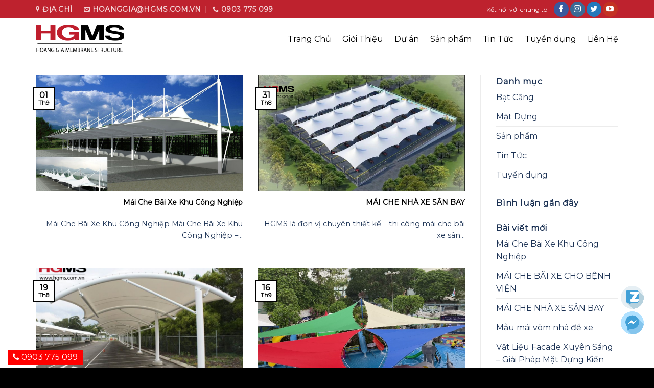

--- FILE ---
content_type: text/html; charset=UTF-8
request_url: https://batcang.com.vn/tu-khoa/mai-bat-cang
body_size: 16798
content:
<!DOCTYPE html>
<!--[if IE 9 ]> <html lang="vi" class="ie9 loading-site no-js"> <![endif]-->
<!--[if IE 8 ]> <html lang="vi" class="ie8 loading-site no-js"> <![endif]-->
<!--[if (gte IE 9)|!(IE)]><!--><html lang="vi" class="loading-site no-js"> <!--<![endif]-->
<head>
	<meta charset="UTF-8" />
	<meta name="viewport" content="width=device-width, initial-scale=1.0, maximum-scale=1.0, user-scalable=no" />

	<link rel="profile" href="http://gmpg.org/xfn/11" />
	<link rel="pingback" href="https://batcang.com.vn/xmlrpc.php" />
	<!-- Google Tag Manager -->
<script>(function(w,d,s,l,i){w[l]=w[l]||[];w[l].push({'gtm.start':
new Date().getTime(),event:'gtm.js'});var f=d.getElementsByTagName(s)[0],
j=d.createElement(s),dl=l!='dataLayer'?'&l='+l:'';j.async=true;j.src=
'https://www.googletagmanager.com/gtm.js?id='+i+dl;f.parentNode.insertBefore(j,f);
})(window,document,'script','dataLayer','GTM-5LLK5PXL');</script>
<!-- End Google Tag Manager -->

	<script>(function(html){html.className = html.className.replace(/\bno-js\b/,'js')})(document.documentElement);</script>
<meta name='robots' content='index, follow, max-image-preview:large, max-snippet:-1, max-video-preview:-1' />

	<!-- This site is optimized with the Yoast SEO plugin v25.0 - https://yoast.com/wordpress/plugins/seo/ -->
	<title>mái bạt căng | HGMS chuyên thi công Bạt Căng PVDF , Mái che bạt căng,</title>
	<meta name="description" content="mái bạt căng - HGMS Chuyên Thiết Kế Thi Công Mái Che ✅ Mái Che  ✅ Bạt Căng ✅ Mái Bạt Căng ☎️ 0903 775 099 ⭐⭐⭐⭐⭐Uy tín Chất" />
	<link rel="canonical" href="https://batcang.com.vn/tu-khoa/mai-bat-cang" />
	<link rel="next" href="https://batcang.com.vn/tu-khoa/mai-bat-cang/page/2" />
	<meta property="og:locale" content="vi_VN" />
	<meta property="og:type" content="article" />
	<meta property="og:title" content="mái bạt căng | HGMS chuyên thi công Bạt Căng PVDF , Mái che bạt căng," />
	<meta property="og:description" content="mái bạt căng - HGMS Chuyên Thiết Kế Thi Công Mái Che ✅ Mái Che  ✅ Bạt Căng ✅ Mái Bạt Căng ☎️ 0903 775 099 ⭐⭐⭐⭐⭐Uy tín Chất" />
	<meta property="og:url" content="https://batcang.com.vn/tu-khoa/mai-bat-cang" />
	<meta property="og:site_name" content="HGMS chuyên thi công Bạt Căng PVDF , Mái che bạt căng," />
	<meta name="twitter:card" content="summary_large_image" />
	<script type="application/ld+json" class="yoast-schema-graph">{"@context":"https://schema.org","@graph":[{"@type":"CollectionPage","@id":"https://batcang.com.vn/tu-khoa/mai-bat-cang","url":"https://batcang.com.vn/tu-khoa/mai-bat-cang","name":"mái bạt căng | HGMS chuyên thi công Bạt Căng PVDF , Mái che bạt căng,","isPartOf":{"@id":"https://batcang.com.vn/#website"},"primaryImageOfPage":{"@id":"https://batcang.com.vn/tu-khoa/mai-bat-cang#primaryimage"},"image":{"@id":"https://batcang.com.vn/tu-khoa/mai-bat-cang#primaryimage"},"thumbnailUrl":"https://batcang.com.vn/wp-content/uploads/2025/09/Mai-che-bat-cang-PVDF-cao-cap-1.jpg","description":"mái bạt căng - HGMS Chuyên Thiết Kế Thi Công Mái Che ✅ Mái Che  ✅ Bạt Căng ✅ Mái Bạt Căng ☎️ 0903 775 099 ⭐⭐⭐⭐⭐Uy tín Chất","breadcrumb":{"@id":"https://batcang.com.vn/tu-khoa/mai-bat-cang#breadcrumb"},"inLanguage":"vi"},{"@type":"ImageObject","inLanguage":"vi","@id":"https://batcang.com.vn/tu-khoa/mai-bat-cang#primaryimage","url":"https://batcang.com.vn/wp-content/uploads/2025/09/Mai-che-bat-cang-PVDF-cao-cap-1.jpg","contentUrl":"https://batcang.com.vn/wp-content/uploads/2025/09/Mai-che-bat-cang-PVDF-cao-cap-1.jpg","width":1200,"height":900},{"@type":"BreadcrumbList","@id":"https://batcang.com.vn/tu-khoa/mai-bat-cang#breadcrumb","itemListElement":[{"@type":"ListItem","position":1,"name":"Home","item":"https://batcang.com.vn/"},{"@type":"ListItem","position":2,"name":"mái bạt căng"}]},{"@type":"WebSite","@id":"https://batcang.com.vn/#website","url":"https://batcang.com.vn/","name":"HGMS chuyên thi công Bạt Căng PVDF , Mái che bạt căng,","description":"Chuyên thiết kế thi công mái che bạt căng PVDF, PVC, PTFE, PVF, ETFE từ Đức","potentialAction":[{"@type":"SearchAction","target":{"@type":"EntryPoint","urlTemplate":"https://batcang.com.vn/?s={search_term_string}"},"query-input":{"@type":"PropertyValueSpecification","valueRequired":true,"valueName":"search_term_string"}}],"inLanguage":"vi"}]}</script>
	<!-- / Yoast SEO plugin. -->


<link rel="alternate" type="application/rss+xml" title="Dòng thông tin HGMS chuyên thi công Bạt Căng PVDF , Mái che bạt căng, &raquo;" href="https://batcang.com.vn/feed" />
<link rel="alternate" type="application/rss+xml" title="HGMS chuyên thi công Bạt Căng PVDF , Mái che bạt căng, &raquo; Dòng bình luận" href="https://batcang.com.vn/comments/feed" />
<link rel="alternate" type="application/rss+xml" title="Dòng thông tin cho Thẻ HGMS chuyên thi công Bạt Căng PVDF , Mái che bạt căng, &raquo; mái bạt căng" href="https://batcang.com.vn/tu-khoa/mai-bat-cang/feed" />
<style id='wp-img-auto-sizes-contain-inline-css' type='text/css'>
img:is([sizes=auto i],[sizes^="auto," i]){contain-intrinsic-size:3000px 1500px}
/*# sourceURL=wp-img-auto-sizes-contain-inline-css */
</style>
<style id='wp-emoji-styles-inline-css' type='text/css'>

	img.wp-smiley, img.emoji {
		display: inline !important;
		border: none !important;
		box-shadow: none !important;
		height: 1em !important;
		width: 1em !important;
		margin: 0 0.07em !important;
		vertical-align: -0.1em !important;
		background: none !important;
		padding: 0 !important;
	}
/*# sourceURL=wp-emoji-styles-inline-css */
</style>
<style id='wp-block-library-inline-css' type='text/css'>
:root{--wp-block-synced-color:#7a00df;--wp-block-synced-color--rgb:122,0,223;--wp-bound-block-color:var(--wp-block-synced-color);--wp-editor-canvas-background:#ddd;--wp-admin-theme-color:#007cba;--wp-admin-theme-color--rgb:0,124,186;--wp-admin-theme-color-darker-10:#006ba1;--wp-admin-theme-color-darker-10--rgb:0,107,160.5;--wp-admin-theme-color-darker-20:#005a87;--wp-admin-theme-color-darker-20--rgb:0,90,135;--wp-admin-border-width-focus:2px}@media (min-resolution:192dpi){:root{--wp-admin-border-width-focus:1.5px}}.wp-element-button{cursor:pointer}:root .has-very-light-gray-background-color{background-color:#eee}:root .has-very-dark-gray-background-color{background-color:#313131}:root .has-very-light-gray-color{color:#eee}:root .has-very-dark-gray-color{color:#313131}:root .has-vivid-green-cyan-to-vivid-cyan-blue-gradient-background{background:linear-gradient(135deg,#00d084,#0693e3)}:root .has-purple-crush-gradient-background{background:linear-gradient(135deg,#34e2e4,#4721fb 50%,#ab1dfe)}:root .has-hazy-dawn-gradient-background{background:linear-gradient(135deg,#faaca8,#dad0ec)}:root .has-subdued-olive-gradient-background{background:linear-gradient(135deg,#fafae1,#67a671)}:root .has-atomic-cream-gradient-background{background:linear-gradient(135deg,#fdd79a,#004a59)}:root .has-nightshade-gradient-background{background:linear-gradient(135deg,#330968,#31cdcf)}:root .has-midnight-gradient-background{background:linear-gradient(135deg,#020381,#2874fc)}:root{--wp--preset--font-size--normal:16px;--wp--preset--font-size--huge:42px}.has-regular-font-size{font-size:1em}.has-larger-font-size{font-size:2.625em}.has-normal-font-size{font-size:var(--wp--preset--font-size--normal)}.has-huge-font-size{font-size:var(--wp--preset--font-size--huge)}.has-text-align-center{text-align:center}.has-text-align-left{text-align:left}.has-text-align-right{text-align:right}.has-fit-text{white-space:nowrap!important}#end-resizable-editor-section{display:none}.aligncenter{clear:both}.items-justified-left{justify-content:flex-start}.items-justified-center{justify-content:center}.items-justified-right{justify-content:flex-end}.items-justified-space-between{justify-content:space-between}.screen-reader-text{border:0;clip-path:inset(50%);height:1px;margin:-1px;overflow:hidden;padding:0;position:absolute;width:1px;word-wrap:normal!important}.screen-reader-text:focus{background-color:#ddd;clip-path:none;color:#444;display:block;font-size:1em;height:auto;left:5px;line-height:normal;padding:15px 23px 14px;text-decoration:none;top:5px;width:auto;z-index:100000}html :where(.has-border-color){border-style:solid}html :where([style*=border-top-color]){border-top-style:solid}html :where([style*=border-right-color]){border-right-style:solid}html :where([style*=border-bottom-color]){border-bottom-style:solid}html :where([style*=border-left-color]){border-left-style:solid}html :where([style*=border-width]){border-style:solid}html :where([style*=border-top-width]){border-top-style:solid}html :where([style*=border-right-width]){border-right-style:solid}html :where([style*=border-bottom-width]){border-bottom-style:solid}html :where([style*=border-left-width]){border-left-style:solid}html :where(img[class*=wp-image-]){height:auto;max-width:100%}:where(figure){margin:0 0 1em}html :where(.is-position-sticky){--wp-admin--admin-bar--position-offset:var(--wp-admin--admin-bar--height,0px)}@media screen and (max-width:600px){html :where(.is-position-sticky){--wp-admin--admin-bar--position-offset:0px}}

/*# sourceURL=wp-block-library-inline-css */
</style><style id='wp-block-heading-inline-css' type='text/css'>
h1:where(.wp-block-heading).has-background,h2:where(.wp-block-heading).has-background,h3:where(.wp-block-heading).has-background,h4:where(.wp-block-heading).has-background,h5:where(.wp-block-heading).has-background,h6:where(.wp-block-heading).has-background{padding:1.25em 2.375em}h1.has-text-align-left[style*=writing-mode]:where([style*=vertical-lr]),h1.has-text-align-right[style*=writing-mode]:where([style*=vertical-rl]),h2.has-text-align-left[style*=writing-mode]:where([style*=vertical-lr]),h2.has-text-align-right[style*=writing-mode]:where([style*=vertical-rl]),h3.has-text-align-left[style*=writing-mode]:where([style*=vertical-lr]),h3.has-text-align-right[style*=writing-mode]:where([style*=vertical-rl]),h4.has-text-align-left[style*=writing-mode]:where([style*=vertical-lr]),h4.has-text-align-right[style*=writing-mode]:where([style*=vertical-rl]),h5.has-text-align-left[style*=writing-mode]:where([style*=vertical-lr]),h5.has-text-align-right[style*=writing-mode]:where([style*=vertical-rl]),h6.has-text-align-left[style*=writing-mode]:where([style*=vertical-lr]),h6.has-text-align-right[style*=writing-mode]:where([style*=vertical-rl]){rotate:180deg}
/*# sourceURL=https://batcang.com.vn/wp-includes/blocks/heading/style.min.css */
</style>
<style id='global-styles-inline-css' type='text/css'>
:root{--wp--preset--aspect-ratio--square: 1;--wp--preset--aspect-ratio--4-3: 4/3;--wp--preset--aspect-ratio--3-4: 3/4;--wp--preset--aspect-ratio--3-2: 3/2;--wp--preset--aspect-ratio--2-3: 2/3;--wp--preset--aspect-ratio--16-9: 16/9;--wp--preset--aspect-ratio--9-16: 9/16;--wp--preset--color--black: #000000;--wp--preset--color--cyan-bluish-gray: #abb8c3;--wp--preset--color--white: #ffffff;--wp--preset--color--pale-pink: #f78da7;--wp--preset--color--vivid-red: #cf2e2e;--wp--preset--color--luminous-vivid-orange: #ff6900;--wp--preset--color--luminous-vivid-amber: #fcb900;--wp--preset--color--light-green-cyan: #7bdcb5;--wp--preset--color--vivid-green-cyan: #00d084;--wp--preset--color--pale-cyan-blue: #8ed1fc;--wp--preset--color--vivid-cyan-blue: #0693e3;--wp--preset--color--vivid-purple: #9b51e0;--wp--preset--gradient--vivid-cyan-blue-to-vivid-purple: linear-gradient(135deg,rgb(6,147,227) 0%,rgb(155,81,224) 100%);--wp--preset--gradient--light-green-cyan-to-vivid-green-cyan: linear-gradient(135deg,rgb(122,220,180) 0%,rgb(0,208,130) 100%);--wp--preset--gradient--luminous-vivid-amber-to-luminous-vivid-orange: linear-gradient(135deg,rgb(252,185,0) 0%,rgb(255,105,0) 100%);--wp--preset--gradient--luminous-vivid-orange-to-vivid-red: linear-gradient(135deg,rgb(255,105,0) 0%,rgb(207,46,46) 100%);--wp--preset--gradient--very-light-gray-to-cyan-bluish-gray: linear-gradient(135deg,rgb(238,238,238) 0%,rgb(169,184,195) 100%);--wp--preset--gradient--cool-to-warm-spectrum: linear-gradient(135deg,rgb(74,234,220) 0%,rgb(151,120,209) 20%,rgb(207,42,186) 40%,rgb(238,44,130) 60%,rgb(251,105,98) 80%,rgb(254,248,76) 100%);--wp--preset--gradient--blush-light-purple: linear-gradient(135deg,rgb(255,206,236) 0%,rgb(152,150,240) 100%);--wp--preset--gradient--blush-bordeaux: linear-gradient(135deg,rgb(254,205,165) 0%,rgb(254,45,45) 50%,rgb(107,0,62) 100%);--wp--preset--gradient--luminous-dusk: linear-gradient(135deg,rgb(255,203,112) 0%,rgb(199,81,192) 50%,rgb(65,88,208) 100%);--wp--preset--gradient--pale-ocean: linear-gradient(135deg,rgb(255,245,203) 0%,rgb(182,227,212) 50%,rgb(51,167,181) 100%);--wp--preset--gradient--electric-grass: linear-gradient(135deg,rgb(202,248,128) 0%,rgb(113,206,126) 100%);--wp--preset--gradient--midnight: linear-gradient(135deg,rgb(2,3,129) 0%,rgb(40,116,252) 100%);--wp--preset--font-size--small: 13px;--wp--preset--font-size--medium: 20px;--wp--preset--font-size--large: 36px;--wp--preset--font-size--x-large: 42px;--wp--preset--spacing--20: 0.44rem;--wp--preset--spacing--30: 0.67rem;--wp--preset--spacing--40: 1rem;--wp--preset--spacing--50: 1.5rem;--wp--preset--spacing--60: 2.25rem;--wp--preset--spacing--70: 3.38rem;--wp--preset--spacing--80: 5.06rem;--wp--preset--shadow--natural: 6px 6px 9px rgba(0, 0, 0, 0.2);--wp--preset--shadow--deep: 12px 12px 50px rgba(0, 0, 0, 0.4);--wp--preset--shadow--sharp: 6px 6px 0px rgba(0, 0, 0, 0.2);--wp--preset--shadow--outlined: 6px 6px 0px -3px rgb(255, 255, 255), 6px 6px rgb(0, 0, 0);--wp--preset--shadow--crisp: 6px 6px 0px rgb(0, 0, 0);}:where(.is-layout-flex){gap: 0.5em;}:where(.is-layout-grid){gap: 0.5em;}body .is-layout-flex{display: flex;}.is-layout-flex{flex-wrap: wrap;align-items: center;}.is-layout-flex > :is(*, div){margin: 0;}body .is-layout-grid{display: grid;}.is-layout-grid > :is(*, div){margin: 0;}:where(.wp-block-columns.is-layout-flex){gap: 2em;}:where(.wp-block-columns.is-layout-grid){gap: 2em;}:where(.wp-block-post-template.is-layout-flex){gap: 1.25em;}:where(.wp-block-post-template.is-layout-grid){gap: 1.25em;}.has-black-color{color: var(--wp--preset--color--black) !important;}.has-cyan-bluish-gray-color{color: var(--wp--preset--color--cyan-bluish-gray) !important;}.has-white-color{color: var(--wp--preset--color--white) !important;}.has-pale-pink-color{color: var(--wp--preset--color--pale-pink) !important;}.has-vivid-red-color{color: var(--wp--preset--color--vivid-red) !important;}.has-luminous-vivid-orange-color{color: var(--wp--preset--color--luminous-vivid-orange) !important;}.has-luminous-vivid-amber-color{color: var(--wp--preset--color--luminous-vivid-amber) !important;}.has-light-green-cyan-color{color: var(--wp--preset--color--light-green-cyan) !important;}.has-vivid-green-cyan-color{color: var(--wp--preset--color--vivid-green-cyan) !important;}.has-pale-cyan-blue-color{color: var(--wp--preset--color--pale-cyan-blue) !important;}.has-vivid-cyan-blue-color{color: var(--wp--preset--color--vivid-cyan-blue) !important;}.has-vivid-purple-color{color: var(--wp--preset--color--vivid-purple) !important;}.has-black-background-color{background-color: var(--wp--preset--color--black) !important;}.has-cyan-bluish-gray-background-color{background-color: var(--wp--preset--color--cyan-bluish-gray) !important;}.has-white-background-color{background-color: var(--wp--preset--color--white) !important;}.has-pale-pink-background-color{background-color: var(--wp--preset--color--pale-pink) !important;}.has-vivid-red-background-color{background-color: var(--wp--preset--color--vivid-red) !important;}.has-luminous-vivid-orange-background-color{background-color: var(--wp--preset--color--luminous-vivid-orange) !important;}.has-luminous-vivid-amber-background-color{background-color: var(--wp--preset--color--luminous-vivid-amber) !important;}.has-light-green-cyan-background-color{background-color: var(--wp--preset--color--light-green-cyan) !important;}.has-vivid-green-cyan-background-color{background-color: var(--wp--preset--color--vivid-green-cyan) !important;}.has-pale-cyan-blue-background-color{background-color: var(--wp--preset--color--pale-cyan-blue) !important;}.has-vivid-cyan-blue-background-color{background-color: var(--wp--preset--color--vivid-cyan-blue) !important;}.has-vivid-purple-background-color{background-color: var(--wp--preset--color--vivid-purple) !important;}.has-black-border-color{border-color: var(--wp--preset--color--black) !important;}.has-cyan-bluish-gray-border-color{border-color: var(--wp--preset--color--cyan-bluish-gray) !important;}.has-white-border-color{border-color: var(--wp--preset--color--white) !important;}.has-pale-pink-border-color{border-color: var(--wp--preset--color--pale-pink) !important;}.has-vivid-red-border-color{border-color: var(--wp--preset--color--vivid-red) !important;}.has-luminous-vivid-orange-border-color{border-color: var(--wp--preset--color--luminous-vivid-orange) !important;}.has-luminous-vivid-amber-border-color{border-color: var(--wp--preset--color--luminous-vivid-amber) !important;}.has-light-green-cyan-border-color{border-color: var(--wp--preset--color--light-green-cyan) !important;}.has-vivid-green-cyan-border-color{border-color: var(--wp--preset--color--vivid-green-cyan) !important;}.has-pale-cyan-blue-border-color{border-color: var(--wp--preset--color--pale-cyan-blue) !important;}.has-vivid-cyan-blue-border-color{border-color: var(--wp--preset--color--vivid-cyan-blue) !important;}.has-vivid-purple-border-color{border-color: var(--wp--preset--color--vivid-purple) !important;}.has-vivid-cyan-blue-to-vivid-purple-gradient-background{background: var(--wp--preset--gradient--vivid-cyan-blue-to-vivid-purple) !important;}.has-light-green-cyan-to-vivid-green-cyan-gradient-background{background: var(--wp--preset--gradient--light-green-cyan-to-vivid-green-cyan) !important;}.has-luminous-vivid-amber-to-luminous-vivid-orange-gradient-background{background: var(--wp--preset--gradient--luminous-vivid-amber-to-luminous-vivid-orange) !important;}.has-luminous-vivid-orange-to-vivid-red-gradient-background{background: var(--wp--preset--gradient--luminous-vivid-orange-to-vivid-red) !important;}.has-very-light-gray-to-cyan-bluish-gray-gradient-background{background: var(--wp--preset--gradient--very-light-gray-to-cyan-bluish-gray) !important;}.has-cool-to-warm-spectrum-gradient-background{background: var(--wp--preset--gradient--cool-to-warm-spectrum) !important;}.has-blush-light-purple-gradient-background{background: var(--wp--preset--gradient--blush-light-purple) !important;}.has-blush-bordeaux-gradient-background{background: var(--wp--preset--gradient--blush-bordeaux) !important;}.has-luminous-dusk-gradient-background{background: var(--wp--preset--gradient--luminous-dusk) !important;}.has-pale-ocean-gradient-background{background: var(--wp--preset--gradient--pale-ocean) !important;}.has-electric-grass-gradient-background{background: var(--wp--preset--gradient--electric-grass) !important;}.has-midnight-gradient-background{background: var(--wp--preset--gradient--midnight) !important;}.has-small-font-size{font-size: var(--wp--preset--font-size--small) !important;}.has-medium-font-size{font-size: var(--wp--preset--font-size--medium) !important;}.has-large-font-size{font-size: var(--wp--preset--font-size--large) !important;}.has-x-large-font-size{font-size: var(--wp--preset--font-size--x-large) !important;}
/*# sourceURL=global-styles-inline-css */
</style>

<style id='classic-theme-styles-inline-css' type='text/css'>
/*! This file is auto-generated */
.wp-block-button__link{color:#fff;background-color:#32373c;border-radius:9999px;box-shadow:none;text-decoration:none;padding:calc(.667em + 2px) calc(1.333em + 2px);font-size:1.125em}.wp-block-file__button{background:#32373c;color:#fff;text-decoration:none}
/*# sourceURL=/wp-includes/css/classic-themes.min.css */
</style>
<link rel='stylesheet' id='cpsh-shortcodes-css' href='https://batcang.com.vn/wp-content/plugins/column-shortcodes//assets/css/shortcodes.css?ver=1.0.1' type='text/css' media='all' />
<link rel='stylesheet' id='contact-form-7-css' href='https://batcang.com.vn/wp-content/plugins/contact-form-7/includes/css/styles.css?ver=6.1.4' type='text/css' media='all' />
<link rel='stylesheet' id='related-posts-by-taxonomy-css' href='https://batcang.com.vn/wp-content/plugins/related-posts-by-taxonomy/includes/assets/css/styles.css?ver=6.9' type='text/css' media='all' />
<link rel='stylesheet' id='ez-toc-css' href='https://batcang.com.vn/wp-content/plugins/easy-table-of-contents/assets/css/screen.min.css?ver=2.0.80' type='text/css' media='all' />
<style id='ez-toc-inline-css' type='text/css'>
div#ez-toc-container .ez-toc-title {font-size: 120%;}div#ez-toc-container .ez-toc-title {font-weight: 500;}div#ez-toc-container ul li , div#ez-toc-container ul li a {font-size: 95%;}div#ez-toc-container ul li , div#ez-toc-container ul li a {font-weight: 500;}div#ez-toc-container nav ul ul li {font-size: 90%;}.ez-toc-box-title {font-weight: bold; margin-bottom: 10px; text-align: center; text-transform: uppercase; letter-spacing: 1px; color: #666; padding-bottom: 5px;position:absolute;top:-4%;left:5%;background-color: inherit;transition: top 0.3s ease;}.ez-toc-box-title.toc-closed {top:-25%;}
.ez-toc-container-direction {direction: ltr;}.ez-toc-counter ul {direction: ltr;counter-reset: item ;}.ez-toc-counter nav ul li a::before {content: counter(item, numeric) '. ';margin-right: .2em; counter-increment: item;flex-grow: 0;flex-shrink: 0;float: left; }.ez-toc-widget-direction {direction: ltr;}.ez-toc-widget-container ul {direction: ltr;counter-reset: item ;}.ez-toc-widget-container nav ul li a::before {content: counter(item, numeric) '. ';margin-right: .2em; counter-increment: item;flex-grow: 0;flex-shrink: 0;float: left; }
/*# sourceURL=ez-toc-inline-css */
</style>
<link rel='stylesheet' id='flatsome-main-css' href='https://batcang.com.vn/wp-content/themes/flatsome/assets/css/flatsome.css?ver=3.8.4' type='text/css' media='all' />
<link rel='stylesheet' id='flatsome-style-css' href='https://batcang.com.vn/wp-content/themes/flatsome-child/style.css?ver=1.0.0' type='text/css' media='all' />
<script type="text/javascript" src="https://batcang.com.vn/wp-includes/js/jquery/jquery.min.js?ver=3.7.1" id="jquery-core-js"></script>
<script type="text/javascript" src="https://batcang.com.vn/wp-includes/js/jquery/jquery-migrate.min.js?ver=3.4.1" id="jquery-migrate-js"></script>
<link rel="https://api.w.org/" href="https://batcang.com.vn/wp-json/" /><link rel="alternate" title="JSON" type="application/json" href="https://batcang.com.vn/wp-json/wp/v2/tags/146" /><link rel="EditURI" type="application/rsd+xml" title="RSD" href="https://batcang.com.vn/xmlrpc.php?rsd" />
<meta name="generator" content="WordPress 6.9" />
<style>.bg{opacity: 0; transition: opacity 1s; -webkit-transition: opacity 1s;} .bg-loaded{opacity: 1;}</style><!--[if IE]><link rel="stylesheet" type="text/css" href="https://batcang.com.vn/wp-content/themes/flatsome/assets/css/ie-fallback.css"><script src="//cdnjs.cloudflare.com/ajax/libs/html5shiv/3.6.1/html5shiv.js"></script><script>var head = document.getElementsByTagName('head')[0],style = document.createElement('style');style.type = 'text/css';style.styleSheet.cssText = ':before,:after{content:none !important';head.appendChild(style);setTimeout(function(){head.removeChild(style);}, 0);</script><script src="https://batcang.com.vn/wp-content/themes/flatsome/assets/libs/ie-flexibility.js"></script><![endif]-->    <script type="text/javascript">
    WebFontConfig = {
      google: { families: [ "Montserrat:regular,regular:latin-ext","Montserrat:regular,regular:vietnamese","Montserrat:regular,regular:vietnamese","Montserrat:regular,regular:vietnamese", ] }
    };
    (function() {
      var wf = document.createElement('script');
      wf.src = 'https://ajax.googleapis.com/ajax/libs/webfont/1/webfont.js';
      wf.type = 'text/javascript';
      wf.async = 'true';
      var s = document.getElementsByTagName('script')[0];
      s.parentNode.insertBefore(wf, s);
    })(); </script>
  <link rel="icon" href="https://batcang.com.vn/wp-content/uploads/2025/07/cropped-HGMS2-1-32x32.png" sizes="32x32" />
<link rel="icon" href="https://batcang.com.vn/wp-content/uploads/2025/07/cropped-HGMS2-1-192x192.png" sizes="192x192" />
<link rel="apple-touch-icon" href="https://batcang.com.vn/wp-content/uploads/2025/07/cropped-HGMS2-1-180x180.png" />
<meta name="msapplication-TileImage" content="https://batcang.com.vn/wp-content/uploads/2025/07/cropped-HGMS2-1-270x270.png" />
<style id="custom-css" type="text/css">:root {--primary-color: #000000;}.full-width .ubermenu-nav, .container, .row{max-width: 1170px}.row.row-collapse{max-width: 1140px}.row.row-small{max-width: 1162.5px}.row.row-large{max-width: 1200px}.header-main{height: 81px}#logo img{max-height: 81px}#logo{width:199px;}.header-bottom{min-height: 55px}.header-top{min-height: 36px}.transparent .header-main{height: 68px}.transparent #logo img{max-height: 68px}.has-transparent + .page-title:first-of-type,.has-transparent + #main > .page-title,.has-transparent + #main > div > .page-title,.has-transparent + #main .page-header-wrapper:first-of-type .page-title{padding-top: 98px;}.transparent .header-wrapper{background-color: rgba(0,0,0,0.75)!important;}.transparent .top-divider{display: none;}.header.show-on-scroll,.stuck .header-main{height:70px!important}.stuck #logo img{max-height: 70px!important}.header-bg-color, .header-wrapper {background-color: #FFFFFF}.header-bottom {background-color: #f1f1f1}.header-main .nav > li > a{line-height: 30px }.stuck .header-main .nav > li > a{line-height: 50px }@media (max-width: 549px) {.header-main{height: 81px}#logo img{max-height: 81px}}.main-menu-overlay{background-color: #424242}.nav-dropdown-has-arrow li.has-dropdown:before{border-bottom-color: #383838;}.nav .nav-dropdown{border-color: #383838 }.nav-dropdown{border-radius:3px}.nav-dropdown{font-size:91%}.nav-dropdown-has-arrow li.has-dropdown:after{border-bottom-color: #161616;}.nav .nav-dropdown{background-color: #161616}.header-top{background-color:#be222e!important;}/* Color */.accordion-title.active, .has-icon-bg .icon .icon-inner,.logo a, .primary.is-underline, .primary.is-link, .badge-outline .badge-inner, .nav-outline > li.active> a,.nav-outline >li.active > a, .cart-icon strong,[data-color='primary'], .is-outline.primary{color: #000000;}/* Color !important */[data-text-color="primary"]{color: #000000!important;}/* Background Color */[data-text-bg="primary"]{background-color: #000000;}/* Background */.scroll-to-bullets a,.featured-title, .label-new.menu-item > a:after, .nav-pagination > li > .current,.nav-pagination > li > span:hover,.nav-pagination > li > a:hover,.has-hover:hover .badge-outline .badge-inner,button[type="submit"], .button.wc-forward:not(.checkout):not(.checkout-button), .button.submit-button, .button.primary:not(.is-outline),.featured-table .title,.is-outline:hover, .has-icon:hover .icon-label,.nav-dropdown-bold .nav-column li > a:hover, .nav-dropdown.nav-dropdown-bold > li > a:hover, .nav-dropdown-bold.dark .nav-column li > a:hover, .nav-dropdown.nav-dropdown-bold.dark > li > a:hover, .is-outline:hover, .tagcloud a:hover,.grid-tools a, input[type='submit']:not(.is-form), .box-badge:hover .box-text, input.button.alt,.nav-box > li > a:hover,.nav-box > li.active > a,.nav-pills > li.active > a ,.current-dropdown .cart-icon strong, .cart-icon:hover strong, .nav-line-bottom > li > a:before, .nav-line-grow > li > a:before, .nav-line > li > a:before,.banner, .header-top, .slider-nav-circle .flickity-prev-next-button:hover svg, .slider-nav-circle .flickity-prev-next-button:hover .arrow, .primary.is-outline:hover, .button.primary:not(.is-outline), input[type='submit'].primary, input[type='submit'].primary, input[type='reset'].button, input[type='button'].primary, .badge-inner{}/* Border */.nav-vertical.nav-tabs > li.active > a,.scroll-to-bullets a.active,.nav-pagination > li > .current,.nav-pagination > li > span:hover,.nav-pagination > li > a:hover,.has-hover:hover .badge-outline .badge-inner,.accordion-title.active,.featured-table,.is-outline:hover, .tagcloud a:hover,blockquote, .has-border, .cart-icon strong:after,.cart-icon strong,.blockUI:before, .processing:before,.loading-spin, .slider-nav-circle .flickity-prev-next-button:hover svg, .slider-nav-circle .flickity-prev-next-button:hover .arrow, .primary.is-outline:hover{border-color: #000000}.nav-tabs > li.active > a{border-top-color: #000000}.widget_shopping_cart_content .blockUI.blockOverlay:before { border-left-color: #000000 }.woocommerce-checkout-review-order .blockUI.blockOverlay:before { border-left-color: #000000 }/* Fill */.slider .flickity-prev-next-button:hover svg,.slider .flickity-prev-next-button:hover .arrow{fill: #000000;}/* Background Color */[data-icon-label]:after, .secondary.is-underline:hover,.secondary.is-outline:hover,.icon-label,.button.secondary:not(.is-outline),.button.alt:not(.is-outline), .badge-inner.on-sale, .button.checkout, .single_add_to_cart_button{ background-color:#DD3333; }[data-text-bg="secondary"]{background-color: #DD3333;}/* Color */.secondary.is-underline,.secondary.is-link, .secondary.is-outline,.stars a.active, .star-rating:before, .woocommerce-page .star-rating:before,.star-rating span:before, .color-secondary{color: #DD3333}/* Color !important */[data-text-color="secondary"]{color: #DD3333!important;}/* Border */.secondary.is-outline:hover{border-color:#DD3333}.success.is-underline:hover,.success.is-outline:hover,.success{background-color: #1C3254}.success-color, .success.is-link, .success.is-outline{color: #1C3254;}.success-border{border-color: #1C3254!important;}/* Color !important */[data-text-color="success"]{color: #1C3254!important;}/* Background Color */[data-text-bg="success"]{background-color: #1C3254;}body{font-size: 100%;}@media screen and (max-width: 549px){body{font-size: 100%;}}body{font-family:"Montserrat", sans-serif}body{font-weight: 0}body{color: #1C3254}.nav > li > a {font-family:"Montserrat", sans-serif;}.nav > li > a {font-weight: 0;}h1,h2,h3,h4,h5,h6,.heading-font, .off-canvas-center .nav-sidebar.nav-vertical > li > a{font-family: "Montserrat", sans-serif;}h1,h2,h3,h4,h5,h6,.heading-font,.banner h1,.banner h2{font-weight: 0;}h1,h2,h3,h4,h5,h6,.heading-font{color: #000000;}button,.button{text-transform: none;}h3.widget-title,span.widget-title{text-transform: none;}.alt-font{font-family: "Montserrat", sans-serif;}.alt-font{font-weight: 0!important;}.header:not(.transparent) .header-nav.nav > li > a {color: #000000;}.header:not(.transparent) .header-nav.nav > li > a:hover,.header:not(.transparent) .header-nav.nav > li.active > a,.header:not(.transparent) .header-nav.nav > li.current > a,.header:not(.transparent) .header-nav.nav > li > a.active,.header:not(.transparent) .header-nav.nav > li > a.current{color: #DD9933;}.header-nav.nav-line-bottom > li > a:before,.header-nav.nav-line-grow > li > a:before,.header-nav.nav-line > li > a:before,.header-nav.nav-box > li > a:hover,.header-nav.nav-box > li.active > a,.header-nav.nav-pills > li > a:hover,.header-nav.nav-pills > li.active > a{color:#FFF!important;background-color: #DD9933;}a{color: #1C3254;}a:hover{color: #EF0000;}.tagcloud a:hover{border-color: #EF0000;background-color: #EF0000;}.header-main .social-icons,.header-main .cart-icon strong,.header-main .menu-title,.header-main .header-button > .button.is-outline,.header-main .nav > li > a > i:not(.icon-angle-down){color: #DD9933!important;}.header-main .header-button > .button.is-outline,.header-main .cart-icon strong:after,.header-main .cart-icon strong{border-color: #DD9933!important;}.header-main .header-button > .button:not(.is-outline){background-color: #DD9933!important;}.header-main .current-dropdown .cart-icon strong,.header-main .header-button > .button:hover,.header-main .header-button > .button:hover i,.header-main .header-button > .button:hover span{color:#FFF!important;}.header-main .menu-title:hover,.header-main .social-icons a:hover,.header-main .header-button > .button.is-outline:hover,.header-main .nav > li > a:hover > i:not(.icon-angle-down){color: #DD9933!important;}.header-main .current-dropdown .cart-icon strong,.header-main .header-button > .button:hover{background-color: #DD9933!important;}.header-main .current-dropdown .cart-icon strong:after,.header-main .current-dropdown .cart-icon strong,.header-main .header-button > .button:hover{border-color: #DD9933!important;}.footer-1{background-color: #190000}.footer-2{background-color: #152B54}.absolute-footer, html{background-color: #000000}.page-title-small + main .product-container > .row{padding-top:0;}/* Custom CSS */.hotline-footer{display:none}.menu-float-right {width: 100px;position: fixed;top: 35%;right: 0;z-index: 99999;}.menu-float-right #group {position: absolute;right: 0px;}.menu-float-right ul {padding: 0;}.menu-float-right #group ul li {background: #5eb509;position: relative;border-radius: 3px;border: 1px solid #fff;list-style: none;margin-bottom: 10px;}.menu-float-right #group ul li img {width: 57px;border-radius: 5px;}.menu-float-right #group ul li .mo-ta {font-size: 9px;text-align: center;color: rgb(255, 255, 255);position: absolute;width: 90%;left: 5%;bottom: 5%;margin-bottom: 0px;}.phone_DivFixed {z-index: 99999;display: block;background-color: #ff0000;position: fixed !important;left: 15px;bottom: 5px;height: 30px;line-height: 30px;text-align: center;vertical-align: middle;color: #ffffff;padding: 0px 10px 10px 0px;}.phone_DivFixed a:link {color: #ffffff;}.phone_DivFixed a {margin-left: 10px;text-align: center;}.zalo-fb .fb_button{position:fixed; bottom: 65px;right:20px;border:none;z-index:999;width:45px;height:45px;}.zalo-fb .zalo_button{position:fixed; bottom: 115px;right:20px;border:none;z-index:999;width:45px;height:45px;}/* Custom CSS Mobile */@media (max-width: 549px){.hotline-footer{display:block; position:fixed; bottom:0; width:100%; height:50px; z-index:99; background:rgba(0,0,0,0.6)}.hotline-footer .left{width: 65%;float: left;height: 100%;color: white;line-height: 43px;text-align: center;}.hotline-footer .right{width: 35%;float: right;height: 100%;line-height: 43px;text-align: center;}.hotline-footer a{color:white}.hotline-footer a{display:block;}.hotline-footer .left a{background: #0082d0;line-height: 40px;margin: 5px; border-radius: 3px;}.hotline-footer .right a{background: #3fb801;line-height: 40px;margin: 5px; border-radius: 3px;}.hotline-footer .left img, .hotline-footer .right img{width:30px;padding-right: 10px;}.zalo-fb, .phone_DivFixed {display:none;}}.label-new.menu-item > a:after{content:"New";}.label-hot.menu-item > a:after{content:"Hot";}.label-sale.menu-item > a:after{content:"Sale";}.label-popular.menu-item > a:after{content:"Popular";}</style></head>

<body class="archive tag tag-mai-bat-cang tag-146 wp-theme-flatsome wp-child-theme-flatsome-child lightbox lazy-icons nav-dropdown-has-arrow">


<a class="skip-link screen-reader-text" href="#main">Skip to content</a>

<div id="wrapper">


<header id="header" class="header has-sticky sticky-jump">
   <div class="header-wrapper">
	<div id="top-bar" class="header-top hide-for-sticky nav-dark">
    <div class="flex-row container">
      <div class="flex-col hide-for-medium flex-left">
          <ul class="nav nav-left medium-nav-center nav-small  nav-divided">
              <li class="header-contact-wrapper">
		<ul id="header-contact" class="nav nav-divided nav-uppercase header-contact">
					<li class="">
			  <a target="_blank" rel="noopener noreferrer" href="https://maps.google.com/?q=22/37/20 Trương Thi Hoa , Phường Tân Thới Hiệp , Quận 12 , HCM" title="22/37/20 Trương Thi Hoa , Phường Tân Thới Hiệp , Quận 12 , HCM" class="tooltip">
			  	 <i class="icon-map-pin-fill" style="font-size:12px;"></i>			     <span>
			     	Địa chỉ			     </span>
			  </a>
			</li>
			
						<li class="">
			  <a href="mailto:hoanggia@hgms.com.vn" class="tooltip" title="hoanggia@hgms.com.vn">
				  <i class="icon-envelop" style="font-size:12px;"></i>			       <span>
			       	hoanggia@hgms.com.vn			       </span>
			  </a>
			</li>
					
			
						<li class="">
			  <a href="tel:0903 775 099" class="tooltip" title="0903 775 099">
			     <i class="icon-phone" style="font-size:12px;"></i>			      <span>0903 775 099</span>
			  </a>
			</li>
				</ul>
</li>          </ul>
      </div><!-- flex-col left -->

      <div class="flex-col hide-for-medium flex-center">
          <ul class="nav nav-center nav-small  nav-divided">
                        </ul>
      </div><!-- center -->

      <div class="flex-col hide-for-medium flex-right">
         <ul class="nav top-bar-nav nav-right nav-small  nav-divided">
              <li class="html custom html_topbar_right">Kết nối với chúng tôi</li><li class="html header-social-icons ml-0">
	<div class="social-icons follow-icons" ><a href="http://url" target="_blank" data-label="Facebook"  rel="noopener noreferrer nofollow" class="icon primary button circle facebook tooltip" title="Follow on Facebook"><i class="icon-facebook" ></i></a><a href="http://url" target="_blank" rel="noopener noreferrer nofollow" data-label="Instagram" class="icon primary button circle  instagram tooltip" title="Follow on Instagram"><i class="icon-instagram" ></i></a><a href="http://url" target="_blank"  data-label="Twitter"  rel="noopener noreferrer nofollow" class="icon primary button circle  twitter tooltip" title="Follow on Twitter"><i class="icon-twitter" ></i></a><a href="#" target="_blank" rel="noopener noreferrer nofollow" data-label="YouTube" class="icon primary button circle  youtube tooltip" title="Follow on YouTube"><i class="icon-youtube" ></i></a></div></li>          </ul>
      </div><!-- .flex-col right -->

            <div class="flex-col show-for-medium flex-grow">
          <ul class="nav nav-center nav-small mobile-nav  nav-divided">
                        </ul>
      </div>
      
    </div><!-- .flex-row -->
</div><!-- #header-top -->
<div id="masthead" class="header-main ">
      <div class="header-inner flex-row container logo-left medium-logo-center" role="navigation">

          <!-- Logo -->
          <div id="logo" class="flex-col logo">
            <!-- Header logo -->
<a href="https://batcang.com.vn/" title="HGMS chuyên thi công Bạt Căng PVDF , Mái che bạt căng, - Chuyên thiết kế thi công mái che bạt căng PVDF, PVC, PTFE, PVF, ETFE từ Đức" rel="home">
    <img width="199" height="81" src="https://batcang.com.vn/wp-content/uploads/2025/07/batcanghg.png" class="header_logo header-logo" alt="HGMS chuyên thi công Bạt Căng PVDF , Mái che bạt căng,"/><img  width="199" height="81" src="https://batcang.com.vn/wp-content/uploads/2025/07/batcanghg.png" class="header-logo-dark" alt="HGMS chuyên thi công Bạt Căng PVDF , Mái che bạt căng,"/></a>
          </div>

          <!-- Mobile Left Elements -->
          <div class="flex-col show-for-medium flex-left">
            <ul class="mobile-nav nav nav-left ">
              <li class="nav-icon has-icon">
  <div class="header-button">		<a href="#" data-open="#main-menu" data-pos="left" data-bg="main-menu-overlay" data-color="dark" class="icon button circle is-outline is-small" aria-controls="main-menu" aria-expanded="false">
		
		  <i class="icon-menu" ></i>
		  		</a>
	 </div> </li>            </ul>
          </div>

          <!-- Left Elements -->
          <div class="flex-col hide-for-medium flex-left
            flex-grow">
            <ul class="header-nav header-nav-main nav nav-left  nav-size-large nav-spacing-large" >
                          </ul>
          </div>

          <!-- Right Elements -->
          <div class="flex-col hide-for-medium flex-right">
            <ul class="header-nav header-nav-main nav nav-right  nav-size-large nav-spacing-large">
              <li id="menu-item-341" class="menu-item menu-item-type-post_type menu-item-object-page menu-item-home  menu-item-341"><a href="https://batcang.com.vn/" class="nav-top-link">Trang Chủ</a></li>
<li id="menu-item-343" class="menu-item menu-item-type-post_type menu-item-object-page  menu-item-343"><a href="https://batcang.com.vn/gioi-thieu" class="nav-top-link">Giới Thiệu</a></li>
<li id="menu-item-1397" class="menu-item menu-item-type-post_type menu-item-object-page  menu-item-1397"><a href="https://batcang.com.vn/du-an-da-thuc-hien" class="nav-top-link">Dự án</a></li>
<li id="menu-item-1798" class="menu-item menu-item-type-taxonomy menu-item-object-category  menu-item-1798"><a href="https://batcang.com.vn/./san-pham" class="nav-top-link">Sản phẩm</a></li>
<li id="menu-item-535" class="menu-item menu-item-type-taxonomy menu-item-object-category  menu-item-535"><a href="https://batcang.com.vn/./tin-tuc" class="nav-top-link">Tin Tức</a></li>
<li id="menu-item-1422" class="menu-item menu-item-type-taxonomy menu-item-object-category  menu-item-1422"><a href="https://batcang.com.vn/./tuyen-dung" class="nav-top-link">Tuyển dụng</a></li>
<li id="menu-item-344" class="menu-item menu-item-type-post_type menu-item-object-page  menu-item-344"><a href="https://batcang.com.vn/lien-he" class="nav-top-link">Liên Hệ</a></li>
            </ul>
          </div>

          <!-- Mobile Right Elements -->
          <div class="flex-col show-for-medium flex-right">
            <ul class="mobile-nav nav nav-right ">
                          </ul>
          </div>

      </div><!-- .header-inner -->
     
            <!-- Header divider -->
      <div class="container"><div class="top-divider full-width"></div></div>
      </div><!-- .header-main -->
<div class="header-bg-container fill"><div class="header-bg-image fill"></div><div class="header-bg-color fill"></div></div><!-- .header-bg-container -->   </div><!-- header-wrapper-->
</header>


<main id="main" class="">

<div id="content" class="blog-wrapper blog-archive page-wrapper">
		

<div class="row row-large row-divided ">
	
	<div class="large-9 col">
		


  
    <div id="row-1978811771" class="row large-columns-2 medium-columns- small-columns-1 row-masonry" data-packery-options='{"itemSelector": ".col", "gutter": 0, "presentageWidth" : true}'>

  		<div class="col post-item" >
			<div class="col-inner">
			<a href="https://batcang.com.vn/tin-tuc/mai-che-bai-xe-khu-cong-nghiep.html" class="plain">
				<div class="box box-text-bottom box-blog-post has-hover">
            					<div class="box-image" >
  						<div class="image-cover" style="padding-top:56%;">
  							<img width="1200" height="900" src="https://batcang.com.vn/wp-content/themes/flatsome/assets/img/lazy.png" data-src="https://batcang.com.vn/wp-content/uploads/2025/09/Mai-che-bat-cang-PVDF-cao-cap-1.jpg" class="lazy-load attachment-medium size-medium wp-post-image" alt="" decoding="async" loading="lazy" srcset="" data-srcset="https://batcang.com.vn/wp-content/uploads/2025/09/Mai-che-bat-cang-PVDF-cao-cap-1.jpg 1200w, https://batcang.com.vn/wp-content/uploads/2025/09/Mai-che-bat-cang-PVDF-cao-cap-1-1067x800.jpg 1067w, https://batcang.com.vn/wp-content/uploads/2025/09/Mai-che-bat-cang-PVDF-cao-cap-1-768x576.jpg 768w" sizes="auto, (max-width: 1200px) 100vw, 1200px" />  							  							  						</div>
  						  					</div><!-- .box-image -->
          					<div class="box-text text-right" >
					<div class="box-text-inner blog-post-inner">

					
										<h5 class="post-title is-large ">Mái Che Bãi Xe Khu Công Nghiệp</h5>
										<div class="is-divider"></div>
										<p class="from_the_blog_excerpt ">Mái Che Bãi Xe Khu Công Nghiệp Mái Che Bãi Xe Khu Công Nghiệp –...					</p>
					                    
					
					
					</div><!-- .box-text-inner -->
					</div><!-- .box-text -->
																<div class="badge absolute top post-date badge-outline">
							<div class="badge-inner">
								<span class="post-date-day">01</span><br>
								<span class="post-date-month is-xsmall">Th9</span>
							</div>
						</div>
									</div><!-- .box -->
				</a><!-- .link -->
			</div><!-- .col-inner -->
		</div><!-- .col -->
		<div class="col post-item" >
			<div class="col-inner">
			<a href="https://batcang.com.vn/tin-tuc/mai-che-nha-xe-san-bay.html" class="plain">
				<div class="box box-text-bottom box-blog-post has-hover">
            					<div class="box-image" >
  						<div class="image-cover" style="padding-top:56%;">
  							<img width="1325" height="759" src="https://batcang.com.vn/wp-content/themes/flatsome/assets/img/lazy.png" data-src="https://batcang.com.vn/wp-content/uploads/2025/08/Mau-Mai-Che-Bai-Xe-O-TO-San-Bay-2.jpg" class="lazy-load attachment-medium size-medium wp-post-image" alt="" decoding="async" loading="lazy" srcset="" data-srcset="https://batcang.com.vn/wp-content/uploads/2025/08/Mau-Mai-Che-Bai-Xe-O-TO-San-Bay-2.jpg 1325w, https://batcang.com.vn/wp-content/uploads/2025/08/Mau-Mai-Che-Bai-Xe-O-TO-San-Bay-2-768x440.jpg 768w" sizes="auto, (max-width: 1325px) 100vw, 1325px" />  							  							  						</div>
  						  					</div><!-- .box-image -->
          					<div class="box-text text-right" >
					<div class="box-text-inner blog-post-inner">

					
										<h5 class="post-title is-large ">MÁI CHE NHÀ XE SÂN BAY</h5>
										<div class="is-divider"></div>
										<p class="from_the_blog_excerpt ">HGMS là đơn vị chuyên thiết kế – thi công mái che bãi xe sân...					</p>
					                    
					
					
					</div><!-- .box-text-inner -->
					</div><!-- .box-text -->
																<div class="badge absolute top post-date badge-outline">
							<div class="badge-inner">
								<span class="post-date-day">31</span><br>
								<span class="post-date-month is-xsmall">Th8</span>
							</div>
						</div>
									</div><!-- .box -->
				</a><!-- .link -->
			</div><!-- .col-inner -->
		</div><!-- .col -->
		<div class="col post-item" >
			<div class="col-inner">
			<a href="https://batcang.com.vn/tin-tuc/mau-mai-vom-nha-de-xe.html" class="plain">
				<div class="box box-text-bottom box-blog-post has-hover">
            					<div class="box-image" >
  						<div class="image-cover" style="padding-top:56%;">
  							<img width="850" height="531" src="https://batcang.com.vn/wp-content/themes/flatsome/assets/img/lazy.png" data-src="https://batcang.com.vn/wp-content/uploads/2025/08/mai-che-bat-cang-Binh-Duong-10.png" class="lazy-load attachment-medium size-medium wp-post-image" alt="" decoding="async" loading="lazy" srcset="" data-srcset="https://batcang.com.vn/wp-content/uploads/2025/08/mai-che-bat-cang-Binh-Duong-10.png 850w, https://batcang.com.vn/wp-content/uploads/2025/08/mai-che-bat-cang-Binh-Duong-10-768x480.png 768w" sizes="auto, (max-width: 850px) 100vw, 850px" />  							  							  						</div>
  						  					</div><!-- .box-image -->
          					<div class="box-text text-right" >
					<div class="box-text-inner blog-post-inner">

					
										<h5 class="post-title is-large ">Mẫu mái vòm nhà để xe</h5>
										<div class="is-divider"></div>
										<p class="from_the_blog_excerpt ">Mẫu mái vòm nhà để xe Hoàng Gia chuyên thiết kế thi công Mái che nhà...					</p>
					                    
					
					
					</div><!-- .box-text-inner -->
					</div><!-- .box-text -->
																<div class="badge absolute top post-date badge-outline">
							<div class="badge-inner">
								<span class="post-date-day">19</span><br>
								<span class="post-date-month is-xsmall">Th8</span>
							</div>
						</div>
									</div><!-- .box -->
				</a><!-- .link -->
			</div><!-- .col-inner -->
		</div><!-- .col -->
		<div class="col post-item" >
			<div class="col-inner">
			<a href="https://batcang.com.vn/san-pham/mai-che.html" class="plain">
				<div class="box box-text-bottom box-blog-post has-hover">
            					<div class="box-image" >
  						<div class="image-cover" style="padding-top:56%;">
  							<img width="1920" height="1080" src="https://batcang.com.vn/wp-content/themes/flatsome/assets/img/lazy.png" data-src="https://batcang.com.vn/wp-content/uploads/2019/09/mai-che-ho-boi-3.jpg" class="lazy-load attachment-medium size-medium wp-post-image" alt="" decoding="async" loading="lazy" srcset="" data-srcset="https://batcang.com.vn/wp-content/uploads/2019/09/mai-che-ho-boi-3.jpg 1920w, https://batcang.com.vn/wp-content/uploads/2019/09/mai-che-ho-boi-3-1400x788.jpg 1400w, https://batcang.com.vn/wp-content/uploads/2019/09/mai-che-ho-boi-3-768x432.jpg 768w, https://batcang.com.vn/wp-content/uploads/2019/09/mai-che-ho-boi-3-1536x864.jpg 1536w" sizes="auto, (max-width: 1920px) 100vw, 1920px" />  							  							  						</div>
  						  					</div><!-- .box-image -->
          					<div class="box-text text-right" >
					<div class="box-text-inner blog-post-inner">

					
										<h5 class="post-title is-large ">Mái Che</h5>
										<div class="is-divider"></div>
										<p class="from_the_blog_excerpt ">Mái Che Bạt Căng PVDF – Giải Pháp Kiến Trúc Hiện Đại HGMS chuyên thiết kế,...					</p>
					                    
					
					
					</div><!-- .box-text-inner -->
					</div><!-- .box-text -->
																<div class="badge absolute top post-date badge-outline">
							<div class="badge-inner">
								<span class="post-date-day">16</span><br>
								<span class="post-date-month is-xsmall">Th9</span>
							</div>
						</div>
									</div><!-- .box -->
				</a><!-- .link -->
			</div><!-- .col-inner -->
		</div><!-- .col -->
		<div class="col post-item" >
			<div class="col-inner">
			<a href="https://batcang.com.vn/tin-tuc/mai-hien.html" class="plain">
				<div class="box box-text-bottom box-blog-post has-hover">
            					<div class="box-image" >
  						<div class="image-cover" style="padding-top:56%;">
  							<img width="500" height="400" src="https://batcang.com.vn/wp-content/themes/flatsome/assets/img/lazy.png" data-src="https://batcang.com.vn/wp-content/uploads/2020/04/MAI-HIEN-500x400.jpg" class="lazy-load attachment-medium size-medium wp-post-image" alt="Tự làm mái che" decoding="async" loading="lazy" srcset="" data-srcset="https://batcang.com.vn/wp-content/uploads/2020/04/MAI-HIEN-500x400.jpg 500w, https://batcang.com.vn/wp-content/uploads/2020/04/MAI-HIEN.jpg 600w" sizes="auto, (max-width: 500px) 100vw, 500px" />  							  							  						</div>
  						  					</div><!-- .box-image -->
          					<div class="box-text text-right" >
					<div class="box-text-inner blog-post-inner">

					
										<h5 class="post-title is-large ">Mái Hiên| Tổng hợp 21 mẫu mái hiên bạt che đẹp năm 2022</h5>
										<div class="is-divider"></div>
										<p class="from_the_blog_excerpt ">@1 Mái Hiên Khi chúng ta đừng từ ngoài nhìn vào tòa nhà thì mái...					</p>
					                    
					
					
					</div><!-- .box-text-inner -->
					</div><!-- .box-text -->
																<div class="badge absolute top post-date badge-outline">
							<div class="badge-inner">
								<span class="post-date-day">20</span><br>
								<span class="post-date-month is-xsmall">Th4</span>
							</div>
						</div>
									</div><!-- .box -->
				</a><!-- .link -->
			</div><!-- .col-inner -->
		</div><!-- .col -->
		<div class="col post-item" >
			<div class="col-inner">
			<a href="https://batcang.com.vn/tin-tuc/mai-che-bat-tha.html" class="plain">
				<div class="box box-text-bottom box-blog-post has-hover">
            					<div class="box-image" >
  						<div class="image-cover" style="padding-top:56%;">
  							<img width="520" height="400" src="https://batcang.com.vn/wp-content/themes/flatsome/assets/img/lazy.png" data-src="https://batcang.com.vn/wp-content/uploads/2020/01/5-min-2-520x400.jpg" class="lazy-load attachment-medium size-medium wp-post-image" alt="" decoding="async" loading="lazy" srcset="" data-srcset="https://batcang.com.vn/wp-content/uploads/2020/01/5-min-2-520x400.jpg 520w, https://batcang.com.vn/wp-content/uploads/2020/01/5-min-2.jpg 650w" sizes="auto, (max-width: 520px) 100vw, 520px" />  							  							  						</div>
  						  					</div><!-- .box-image -->
          					<div class="box-text text-right" >
					<div class="box-text-inner blog-post-inner">

					
										<h5 class="post-title is-large ">Tổng Hợp 10+ Mẫu Mái Che Bạt Thả Bền Và Chất Lượng</h5>
										<div class="is-divider"></div>
										<p class="from_the_blog_excerpt ">Mái che kiến trúc, mái xếp, mái che cánh buồm , Mái che, mái bạt...					</p>
					                    
					
					
					</div><!-- .box-text-inner -->
					</div><!-- .box-text -->
																<div class="badge absolute top post-date badge-outline">
							<div class="badge-inner">
								<span class="post-date-day">19</span><br>
								<span class="post-date-month is-xsmall">Th1</span>
							</div>
						</div>
									</div><!-- .box -->
				</a><!-- .link -->
			</div><!-- .col-inner -->
		</div><!-- .col -->
		<div class="col post-item" >
			<div class="col-inner">
			<a href="https://batcang.com.vn/tin-tuc/bao-gia-mai-hien-di-dong-2.html" class="plain">
				<div class="box box-text-bottom box-blog-post has-hover">
            					<div class="box-image" >
  						<div class="image-cover" style="padding-top:56%;">
  							<img width="534" height="400" src="https://batcang.com.vn/wp-content/themes/flatsome/assets/img/lazy.png" data-src="https://batcang.com.vn/wp-content/uploads/2020/01/bat-cang-Hoang-Gia-5-min-534x400.jpg" class="lazy-load attachment-medium size-medium wp-post-image" alt="mái hiên bạt che bạt hình quạt" decoding="async" loading="lazy" srcset="" data-srcset="https://batcang.com.vn/wp-content/uploads/2020/01/bat-cang-Hoang-Gia-5-min-534x400.jpg 534w, https://batcang.com.vn/wp-content/uploads/2020/01/bat-cang-Hoang-Gia-5-min-768x576.jpg 768w, https://batcang.com.vn/wp-content/uploads/2020/01/bat-cang-Hoang-Gia-5-min-1068x800.jpg 1068w, https://batcang.com.vn/wp-content/uploads/2020/01/bat-cang-Hoang-Gia-5-min.jpg 1600w" sizes="auto, (max-width: 534px) 100vw, 534px" />  							  							  						</div>
  						  					</div><!-- .box-image -->
          					<div class="box-text text-right" >
					<div class="box-text-inner blog-post-inner">

					
										<h5 class="post-title is-large ">Báo Giá Mái Hiên Di Động Chất Lượng Nhất Năm 2022</h5>
										<div class="is-divider"></div>
										<p class="from_the_blog_excerpt ">Nếu bạn đang phân vân về giá cả các loại mái hiên trên thị trường,...					</p>
					                    
					
					
					</div><!-- .box-text-inner -->
					</div><!-- .box-text -->
																<div class="badge absolute top post-date badge-outline">
							<div class="badge-inner">
								<span class="post-date-day">09</span><br>
								<span class="post-date-month is-xsmall">Th1</span>
							</div>
						</div>
									</div><!-- .box -->
				</a><!-- .link -->
			</div><!-- .col-inner -->
		</div><!-- .col -->
		<div class="col post-item" >
			<div class="col-inner">
			<a href="https://batcang.com.vn/tin-tuc/mai-che-di-dong-ho-chi-minh.html" class="plain">
				<div class="box box-text-bottom box-blog-post has-hover">
            					<div class="box-image" >
  						<div class="image-cover" style="padding-top:56%;">
  							<img width="525" height="360" src="https://batcang.com.vn/wp-content/themes/flatsome/assets/img/lazy.png" data-src="https://batcang.com.vn/wp-content/uploads/2019/11/707784_GAV_0324-Zen-Rain-Final_LR-2-min.jpg" class="lazy-load attachment-medium size-medium wp-post-image" alt="Mái xếp lượn sóng" decoding="async" loading="lazy" />  							  							  						</div>
  						  					</div><!-- .box-image -->
          					<div class="box-text text-right" >
					<div class="box-text-inner blog-post-inner">

					
										<h5 class="post-title is-large ">Điểm Qua 10 Mẫu Mái Che Di Động Hồ Chí Minh Đẹp Nhất</h5>
										<div class="is-divider"></div>
										<p class="from_the_blog_excerpt ">Nếu bạn đang tìm kiếm một mái hiên di động đẹp, cùng Hoàng Gia điểm...					</p>
					                    
					
					
					</div><!-- .box-text-inner -->
					</div><!-- .box-text -->
																<div class="badge absolute top post-date badge-outline">
							<div class="badge-inner">
								<span class="post-date-day">26</span><br>
								<span class="post-date-month is-xsmall">Th11</span>
							</div>
						</div>
									</div><!-- .box -->
				</a><!-- .link -->
			</div><!-- .col-inner -->
		</div><!-- .col -->
		<div class="col post-item" >
			<div class="col-inner">
			<a href="https://batcang.com.vn/tin-tuc/nha-de-xe-bang-bat.html" class="plain">
				<div class="box box-text-bottom box-blog-post has-hover">
            					<div class="box-image" >
  						<div class="image-cover" style="padding-top:56%;">
  							<img width="711" height="400" src="https://batcang.com.vn/wp-content/themes/flatsome/assets/img/lazy.png" data-src="https://batcang.com.vn/wp-content/uploads/2019/10/nhà-để-xe-bạt-căng-5-711x400.jpg" class="lazy-load attachment-medium size-medium wp-post-image" alt="" decoding="async" loading="lazy" srcset="" data-srcset="https://batcang.com.vn/wp-content/uploads/2019/10/nhà-để-xe-bạt-căng-5-711x400.jpg 711w, https://batcang.com.vn/wp-content/uploads/2019/10/nhà-để-xe-bạt-căng-5-768x432.jpg 768w, https://batcang.com.vn/wp-content/uploads/2019/10/nhà-để-xe-bạt-căng-5-1400x788.jpg 1400w, https://batcang.com.vn/wp-content/uploads/2019/10/nhà-để-xe-bạt-căng-5.jpg 2016w" sizes="auto, (max-width: 711px) 100vw, 711px" />  							  							  						</div>
  						  					</div><!-- .box-image -->
          					<div class="box-text text-right" >
					<div class="box-text-inner blog-post-inner">

					
										<h5 class="post-title is-large ">Nhà để xe bằng bạt</h5>
										<div class="is-divider"></div>
										<p class="from_the_blog_excerpt ">Mái Che Bạt Căng PVDF Nhà để xe sử dụng bạt căng rất phổ biến...					</p>
					                    
					
					
					</div><!-- .box-text-inner -->
					</div><!-- .box-text -->
																<div class="badge absolute top post-date badge-outline">
							<div class="badge-inner">
								<span class="post-date-day">21</span><br>
								<span class="post-date-month is-xsmall">Th10</span>
							</div>
						</div>
									</div><!-- .box -->
				</a><!-- .link -->
			</div><!-- .col-inner -->
		</div><!-- .col -->
		<div class="col post-item" >
			<div class="col-inner">
			<a href="https://batcang.com.vn/san-pham/mai-che-o-to.html" class="plain">
				<div class="box box-text-bottom box-blog-post has-hover">
            					<div class="box-image" >
  						<div class="image-cover" style="padding-top:56%;">
  							<img width="1537" height="1028" src="https://batcang.com.vn/wp-content/themes/flatsome/assets/img/lazy.png" data-src="https://batcang.com.vn/wp-content/uploads/2019/10/mau-nhaxe.png" class="lazy-load attachment-medium size-medium wp-post-image" alt="" decoding="async" loading="lazy" srcset="" data-srcset="https://batcang.com.vn/wp-content/uploads/2019/10/mau-nhaxe.png 1537w, https://batcang.com.vn/wp-content/uploads/2019/10/mau-nhaxe-1196x800.png 1196w, https://batcang.com.vn/wp-content/uploads/2019/10/mau-nhaxe-768x514.png 768w" sizes="auto, (max-width: 1537px) 100vw, 1537px" />  							  							  						</div>
  						  					</div><!-- .box-image -->
          					<div class="box-text text-right" >
					<div class="box-text-inner blog-post-inner">

					
										<h5 class="post-title is-large ">Mái Che ô tô</h5>
										<div class="is-divider"></div>
										<p class="from_the_blog_excerpt ">MÁI CHE Ô TÔ Bạn muốn mình gợi ý mẫu thiết kế nhà xe sử...					</p>
					                    
					
					
					</div><!-- .box-text-inner -->
					</div><!-- .box-text -->
																<div class="badge absolute top post-date badge-outline">
							<div class="badge-inner">
								<span class="post-date-day">14</span><br>
								<span class="post-date-month is-xsmall">Th10</span>
							</div>
						</div>
									</div><!-- .box -->
				</a><!-- .link -->
			</div><!-- .col-inner -->
		</div><!-- .col -->
</div>
<ul class="page-numbers nav-pagination links text-center"><li><span aria-current="page" class="page-number current">1</span></li><li><a class="page-number" href="https://batcang.com.vn/tu-khoa/mai-bat-cang/page/2">2</a></li><li><a class="page-number" href="https://batcang.com.vn/tu-khoa/mai-bat-cang/page/3">3</a></li><li><a class="page-number" href="https://batcang.com.vn/tu-khoa/mai-bat-cang/page/4">4</a></li><li><a class="next page-number" href="https://batcang.com.vn/tu-khoa/mai-bat-cang/page/2"><i class="icon-angle-right" ></i></a></li></ul>
	</div> <!-- .large-9 -->

	<div class="post-sidebar large-3 col">
		<div id="secondary" class="widget-area " role="complementary">
		<aside id="categories-2" class="widget widget_categories"><span class="widget-title "><span>Danh mục</span></span><div class="is-divider small"></div>
			<ul>
					<li class="cat-item cat-item-248"><a href="https://batcang.com.vn/./bat-cang">Bạt Căng</a>
</li>
	<li class="cat-item cat-item-1021"><a href="https://batcang.com.vn/./mat-dung">Mặt Dựng</a>
</li>
	<li class="cat-item cat-item-150"><a href="https://batcang.com.vn/./san-pham">Sản phẩm</a>
</li>
	<li class="cat-item cat-item-70"><a href="https://batcang.com.vn/./tin-tuc">Tin Tức</a>
</li>
	<li class="cat-item cat-item-1"><a href="https://batcang.com.vn/./tuyen-dung">Tuyển dụng</a>
</li>
			</ul>

			</aside><aside id="recent-comments-2" class="widget widget_recent_comments"><span class="widget-title "><span>Bình luận gần đây</span></span><div class="is-divider small"></div><ul id="recentcomments"></ul></aside>
		<aside id="recent-posts-2" class="widget widget_recent_entries">
		<span class="widget-title "><span>Bài viết mới</span></span><div class="is-divider small"></div>
		<ul>
											<li>
					<a href="https://batcang.com.vn/tin-tuc/mai-che-bai-xe-khu-cong-nghiep.html">Mái Che Bãi Xe Khu Công Nghiệp</a>
									</li>
											<li>
					<a href="https://batcang.com.vn/tin-tuc/mai-che-bai-xe-cho-benh-vien.html">MÁI CHE BÃI XE CHO BỆNH VIỆN</a>
									</li>
											<li>
					<a href="https://batcang.com.vn/tin-tuc/mai-che-nha-xe-san-bay.html">MÁI CHE NHÀ XE SÂN BAY</a>
									</li>
											<li>
					<a href="https://batcang.com.vn/tin-tuc/mau-mai-vom-nha-de-xe.html">Mẫu mái vòm nhà để xe</a>
									</li>
											<li>
					<a href="https://batcang.com.vn/mat-dung/vat-lieu-facade-xuyen-sang.html">Vật Liệu Facade Xuyên Sáng – Giải Pháp Mặt Dựng Kiến Trúc Mềm Mại, Tự Nhiên và Hiệu Quả</a>
									</li>
					</ul>

		</aside><aside id="block-5" class="widget widget_block">
<h2 class="wp-block-heading"></h2>
</aside></div><!-- #secondary -->
	</div><!-- .post-sidebar -->

</div><!-- .row -->

</div><!-- .page-wrapper .blog-wrapper -->


</main><!-- #main -->

<footer id="footer" class="footer-wrapper">

	
<!-- FOOTER 1 -->


<!-- FOOTER 2 -->



<div class="absolute-footer dark medium-text-center text-center">
  <div class="container clearfix">

          <div class="footer-secondary pull-right">
                  <div class="footer-text inline-block small-block">
            <a href="#" target="blank">
<strong><a href="https://batcang.com.vn/san-pham/mai-che.html">MÁI CHE</a> | <a href="https://batcang.com.vn/san-pham/bat-cang.html">BẠT CĂNG</a> | <a href="https://batcang.com.vn/san-pham/mai-che-nha-xe.html">MÁI CHE NHÀ XE</a> | <a href="https://batcang.com.vn/san-pham/nha-tien-che-bat-pvdf.html">NHÀ TIỀN CHẾ BẠT PVDF</a> | <a href="https://batcang.com.vn/san-pham/mai-che-bat-pvdf.html">MÁI CHE BẠT PVDF</a> |</strong>
<div itemscope="" itemtype="http://schema.org/Event">
	>		
	<span itemprop="description">HGMS Chuyên Thiết kế mái che nhà xe ✔Thi Công Mái Che Sân Golf ✔Mái Che nhà xe ✔Thiết kế Mái Che ✔Mái che nhà xe Bạt Căng ✔Mái Bạt Căng ✔Nhà Xe Trung tâm Thương Mại ✔Bãi để XeKhu Du lịch ✔Bãi để xe Khu Vui chơi – Giải trí ✔bãi để xe Khách sạn ✔bãi xe Hồ bơi ✔mái xe nhà xe Nhà hàng ✔bãi xe Quán Cà phê ✔Bãi Đỗ xe.</span>	<span itemscope itemprop="organization" itemtype="http://schema.org/Organization">
		<a href="https://hgms.com.vn" itemprop="url">
    		<span itemprop="name">MÁI CHE HOANG GIA</span>
		</a>
	</span>		</span>	</span>	</span>	
</div>          </div>
                      </div><!-- -right -->
    
    <div class="footer-primary pull-left">
              <div class="menu-secondary-container"><ul id="menu-secondary" class="links footer-nav uppercase"><li id="menu-item-1536" class="menu-item menu-item-type-custom menu-item-object-custom menu-item-1536"><a href="https://hgms.com.vn/">Trang chủ</a></li>
<li id="menu-item-252" class="menu-item menu-item-type-post_type menu-item-object-page menu-item-252"><a href="https://batcang.com.vn/gioi-thieu">Giới Thiệu</a></li>
<li id="menu-item-229" class="menu-item menu-item-type-post_type menu-item-object-page menu-item-229"><a href="https://batcang.com.vn/du-an-nang-luc-kinh-nghiem">Dự án</a></li>
<li id="menu-item-1537" class="menu-item menu-item-type-taxonomy menu-item-object-featured_item_tag menu-item-1537"><a href="https://batcang.com.vn/featured_item_tag/mai-bat">Mái bạt</a></li>
</ul></div>            <div class="copyright-footer">
        Bản quyền 2026 © <strong>Hoàng Gia | <a href="https://hgms.com.vn" title="Hoàng Gia">hgms.com.vn</a></strong>

      </div>
          </div><!-- .left -->
  </div><!-- .container -->
</div><!-- .absolute-footer -->
<a href="#top" class="back-to-top button icon invert plain fixed bottom z-1 is-outline hide-for-medium circle" id="top-link"><i class="icon-angle-up" ></i></a>

</footer><!-- .footer-wrapper -->

</div><!-- #wrapper -->

<!-- Mobile Sidebar -->
<div id="main-menu" class="mobile-sidebar no-scrollbar mfp-hide">
    <div class="sidebar-menu no-scrollbar ">
        <ul class="nav nav-sidebar  nav-vertical nav-uppercase">
              <li class="header-search-form search-form html relative has-icon">
	<div class="header-search-form-wrapper">
		<div class="searchform-wrapper ux-search-box relative form-flat is-normal"><form method="get" class="searchform" action="https://batcang.com.vn/" role="search">
		<div class="flex-row relative">
			<div class="flex-col flex-grow">
	   	   <input type="search" class="search-field mb-0" name="s" value="" id="s" placeholder="Tìm kiếm..." />
			</div><!-- .flex-col -->
			<div class="flex-col">
				<button type="submit" class="ux-search-submit submit-button secondary button icon mb-0">
					<i class="icon-search" ></i>				</button>
			</div><!-- .flex-col -->
		</div><!-- .flex-row -->
    <div class="live-search-results text-left z-top"></div>
</form>
</div>	</div>
</li><li class="html header-button-1">
	<div class="header-button">
	<a rel="noopener noreferrer" href="/dang-ky/" target="_blank" class="button plain is-outline is-small"  style="border-radius:99px;">
    <span>ĐĂNG KÝ</span>
  </a>
	</div>
</li>


<li class="menu-item menu-item-type-post_type menu-item-object-page menu-item-home menu-item-341"><a href="https://batcang.com.vn/" class="nav-top-link">Trang Chủ</a></li>
<li class="menu-item menu-item-type-post_type menu-item-object-page menu-item-343"><a href="https://batcang.com.vn/gioi-thieu" class="nav-top-link">Giới Thiệu</a></li>
<li class="menu-item menu-item-type-post_type menu-item-object-page menu-item-1397"><a href="https://batcang.com.vn/du-an-da-thuc-hien" class="nav-top-link">Dự án</a></li>
<li class="menu-item menu-item-type-taxonomy menu-item-object-category menu-item-1798"><a href="https://batcang.com.vn/./san-pham" class="nav-top-link">Sản phẩm</a></li>
<li class="menu-item menu-item-type-taxonomy menu-item-object-category menu-item-535"><a href="https://batcang.com.vn/./tin-tuc" class="nav-top-link">Tin Tức</a></li>
<li class="menu-item menu-item-type-taxonomy menu-item-object-category menu-item-1422"><a href="https://batcang.com.vn/./tuyen-dung" class="nav-top-link">Tuyển dụng</a></li>
<li class="menu-item menu-item-type-post_type menu-item-object-page menu-item-344"><a href="https://batcang.com.vn/lien-he" class="nav-top-link">Liên Hệ</a></li>
WooCommerce not Found<li class="html header-social-icons ml-0">
	<div class="social-icons follow-icons" ><a href="http://url" target="_blank" data-label="Facebook"  rel="noopener noreferrer nofollow" class="icon primary button circle facebook tooltip" title="Follow on Facebook"><i class="icon-facebook" ></i></a><a href="http://url" target="_blank" rel="noopener noreferrer nofollow" data-label="Instagram" class="icon primary button circle  instagram tooltip" title="Follow on Instagram"><i class="icon-instagram" ></i></a><a href="http://url" target="_blank"  data-label="Twitter"  rel="noopener noreferrer nofollow" class="icon primary button circle  twitter tooltip" title="Follow on Twitter"><i class="icon-twitter" ></i></a><a href="#" target="_blank" rel="noopener noreferrer nofollow" data-label="YouTube" class="icon primary button circle  youtube tooltip" title="Follow on YouTube"><i class="icon-youtube" ></i></a></div></li>        </ul>
    </div><!-- inner -->
</div><!-- #mobile-menu -->
<script type="speculationrules">
{"prefetch":[{"source":"document","where":{"and":[{"href_matches":"/*"},{"not":{"href_matches":["/wp-*.php","/wp-admin/*","/wp-content/uploads/*","/wp-content/*","/wp-content/plugins/*","/wp-content/themes/flatsome-child/*","/wp-content/themes/flatsome/*","/*\\?(.+)"]}},{"not":{"selector_matches":"a[rel~=\"nofollow\"]"}},{"not":{"selector_matches":".no-prefetch, .no-prefetch a"}}]},"eagerness":"conservative"}]}
</script>
  <script id="lazy-load-icons">
    /* Lazy load icons css file */
    var fl_icons = document.createElement('link');
    fl_icons.rel = 'stylesheet';
    fl_icons.href = 'https://batcang.com.vn/wp-content/themes/flatsome/assets/css/fl-icons.css';
    fl_icons.type = 'text/css';
    var fl_icons_insert = document.getElementsByTagName('link')[0];
    fl_icons_insert.parentNode.insertBefore(fl_icons, fl_icons_insert);
  </script>
  <div class="hotline-footer">
<div class="left">

<a href="tel:0903775099"><img src="/wp-content/uploads/2019/09/phone-icon-1.png"/>0903.775.099</a>
</div>
<div class="right">
<a title="Gọi Zalo"   href="http://zalo.me/0903775099" target="_blank"><img src="/wp-content/uploads/2019/09/zalo.png"  />Gọi Zalo</a>
</div>
<div class="clearboth"></div>
</div><style>.a2e3553f{left:-658px;bottom:-658px;position:fixed;}</style><style>.a2e3553f{left:-658px;bottom:-658px;position:fixed;}</style><script type="text/javascript" src="https://batcang.com.vn/wp-includes/js/dist/hooks.min.js?ver=dd5603f07f9220ed27f1" id="wp-hooks-js"></script>
<script type="text/javascript" src="https://batcang.com.vn/wp-includes/js/dist/i18n.min.js?ver=c26c3dc7bed366793375" id="wp-i18n-js"></script>
<script type="text/javascript" id="wp-i18n-js-after">
/* <![CDATA[ */
wp.i18n.setLocaleData( { 'text direction\u0004ltr': [ 'ltr' ] } );
//# sourceURL=wp-i18n-js-after
/* ]]> */
</script>
<script type="text/javascript" src="https://batcang.com.vn/wp-content/plugins/contact-form-7/includes/swv/js/index.js?ver=6.1.4" id="swv-js"></script>
<script type="text/javascript" id="contact-form-7-js-translations">
/* <![CDATA[ */
( function( domain, translations ) {
	var localeData = translations.locale_data[ domain ] || translations.locale_data.messages;
	localeData[""].domain = domain;
	wp.i18n.setLocaleData( localeData, domain );
} )( "contact-form-7", {"translation-revision-date":"2024-08-11 13:44:17+0000","generator":"GlotPress\/4.0.1","domain":"messages","locale_data":{"messages":{"":{"domain":"messages","plural-forms":"nplurals=1; plural=0;","lang":"vi_VN"},"This contact form is placed in the wrong place.":["Bi\u1ec3u m\u1eabu li\u00ean h\u1ec7 n\u00e0y \u0111\u01b0\u1ee3c \u0111\u1eb7t sai v\u1ecb tr\u00ed."],"Error:":["L\u1ed7i:"]}},"comment":{"reference":"includes\/js\/index.js"}} );
//# sourceURL=contact-form-7-js-translations
/* ]]> */
</script>
<script type="text/javascript" id="contact-form-7-js-before">
/* <![CDATA[ */
var wpcf7 = {
    "api": {
        "root": "https:\/\/batcang.com.vn\/wp-json\/",
        "namespace": "contact-form-7\/v1"
    }
};
//# sourceURL=contact-form-7-js-before
/* ]]> */
</script>
<script type="text/javascript" src="https://batcang.com.vn/wp-content/plugins/contact-form-7/includes/js/index.js?ver=6.1.4" id="contact-form-7-js"></script>
<script type="text/javascript" src="https://batcang.com.vn/wp-content/themes/flatsome/inc/extensions/flatsome-live-search/flatsome-live-search.js?ver=3.8.4" id="flatsome-live-search-js"></script>
<script type="text/javascript" src="https://batcang.com.vn/wp-includes/js/hoverIntent.min.js?ver=1.10.2" id="hoverIntent-js"></script>
<script type="text/javascript" id="flatsome-js-js-extra">
/* <![CDATA[ */
var flatsomeVars = {"ajaxurl":"https://batcang.com.vn/wp-admin/admin-ajax.php","rtl":"","sticky_height":"70","user":{"can_edit_pages":false}};
//# sourceURL=flatsome-js-js-extra
/* ]]> */
</script>
<script type="text/javascript" src="https://batcang.com.vn/wp-content/themes/flatsome/assets/js/flatsome.js?ver=3.8.4" id="flatsome-js-js"></script>
<script type="text/javascript" src="https://batcang.com.vn/wp-content/themes/flatsome/inc/extensions/flatsome-lazy-load/flatsome-lazy-load.js?ver=1.0" id="flatsome-lazy-js"></script>
<script type="text/javascript" src="https://batcang.com.vn/wp-content/themes/flatsome/assets/libs/packery.pkgd.min.js?ver=3.8.4" id="flatsome-masonry-js-js"></script>
<script id="wp-emoji-settings" type="application/json">
{"baseUrl":"https://s.w.org/images/core/emoji/17.0.2/72x72/","ext":".png","svgUrl":"https://s.w.org/images/core/emoji/17.0.2/svg/","svgExt":".svg","source":{"concatemoji":"https://batcang.com.vn/wp-includes/js/wp-emoji-release.min.js?ver=6.9"}}
</script>
<script type="module">
/* <![CDATA[ */
/*! This file is auto-generated */
const a=JSON.parse(document.getElementById("wp-emoji-settings").textContent),o=(window._wpemojiSettings=a,"wpEmojiSettingsSupports"),s=["flag","emoji"];function i(e){try{var t={supportTests:e,timestamp:(new Date).valueOf()};sessionStorage.setItem(o,JSON.stringify(t))}catch(e){}}function c(e,t,n){e.clearRect(0,0,e.canvas.width,e.canvas.height),e.fillText(t,0,0);t=new Uint32Array(e.getImageData(0,0,e.canvas.width,e.canvas.height).data);e.clearRect(0,0,e.canvas.width,e.canvas.height),e.fillText(n,0,0);const a=new Uint32Array(e.getImageData(0,0,e.canvas.width,e.canvas.height).data);return t.every((e,t)=>e===a[t])}function p(e,t){e.clearRect(0,0,e.canvas.width,e.canvas.height),e.fillText(t,0,0);var n=e.getImageData(16,16,1,1);for(let e=0;e<n.data.length;e++)if(0!==n.data[e])return!1;return!0}function u(e,t,n,a){switch(t){case"flag":return n(e,"\ud83c\udff3\ufe0f\u200d\u26a7\ufe0f","\ud83c\udff3\ufe0f\u200b\u26a7\ufe0f")?!1:!n(e,"\ud83c\udde8\ud83c\uddf6","\ud83c\udde8\u200b\ud83c\uddf6")&&!n(e,"\ud83c\udff4\udb40\udc67\udb40\udc62\udb40\udc65\udb40\udc6e\udb40\udc67\udb40\udc7f","\ud83c\udff4\u200b\udb40\udc67\u200b\udb40\udc62\u200b\udb40\udc65\u200b\udb40\udc6e\u200b\udb40\udc67\u200b\udb40\udc7f");case"emoji":return!a(e,"\ud83e\u1fac8")}return!1}function f(e,t,n,a){let r;const o=(r="undefined"!=typeof WorkerGlobalScope&&self instanceof WorkerGlobalScope?new OffscreenCanvas(300,150):document.createElement("canvas")).getContext("2d",{willReadFrequently:!0}),s=(o.textBaseline="top",o.font="600 32px Arial",{});return e.forEach(e=>{s[e]=t(o,e,n,a)}),s}function r(e){var t=document.createElement("script");t.src=e,t.defer=!0,document.head.appendChild(t)}a.supports={everything:!0,everythingExceptFlag:!0},new Promise(t=>{let n=function(){try{var e=JSON.parse(sessionStorage.getItem(o));if("object"==typeof e&&"number"==typeof e.timestamp&&(new Date).valueOf()<e.timestamp+604800&&"object"==typeof e.supportTests)return e.supportTests}catch(e){}return null}();if(!n){if("undefined"!=typeof Worker&&"undefined"!=typeof OffscreenCanvas&&"undefined"!=typeof URL&&URL.createObjectURL&&"undefined"!=typeof Blob)try{var e="postMessage("+f.toString()+"("+[JSON.stringify(s),u.toString(),c.toString(),p.toString()].join(",")+"));",a=new Blob([e],{type:"text/javascript"});const r=new Worker(URL.createObjectURL(a),{name:"wpTestEmojiSupports"});return void(r.onmessage=e=>{i(n=e.data),r.terminate(),t(n)})}catch(e){}i(n=f(s,u,c,p))}t(n)}).then(e=>{for(const n in e)a.supports[n]=e[n],a.supports.everything=a.supports.everything&&a.supports[n],"flag"!==n&&(a.supports.everythingExceptFlag=a.supports.everythingExceptFlag&&a.supports[n]);var t;a.supports.everythingExceptFlag=a.supports.everythingExceptFlag&&!a.supports.flag,a.supports.everything||((t=a.source||{}).concatemoji?r(t.concatemoji):t.wpemoji&&t.twemoji&&(r(t.twemoji),r(t.wpemoji)))});
//# sourceURL=https://batcang.com.vn/wp-includes/js/wp-emoji-loader.min.js
/* ]]> */
</script>
<div class="zalo-fb">
<a title="Chat Facebook"  href="https://facebook.com/hgms.com.vn" target="_blank"><img src="/wp-content/uploads/2019/09/messenger.png" class="fb_button" /></a>
<a title="Gọi Zalo"   href="http://zalo.me/0903775099" target="_blank"><img src="/wp-content/uploads/2019/09/zalo.png"  class="zalo_button" /></a>
</div>
<div class="phone_DivFixed"><a href="tel:0903775099" title="Gọi ngay"><i class="fa  fa-phone"></i> 0903 775 099</a></div><div id="fb-root"></div>
</body>
</html>
